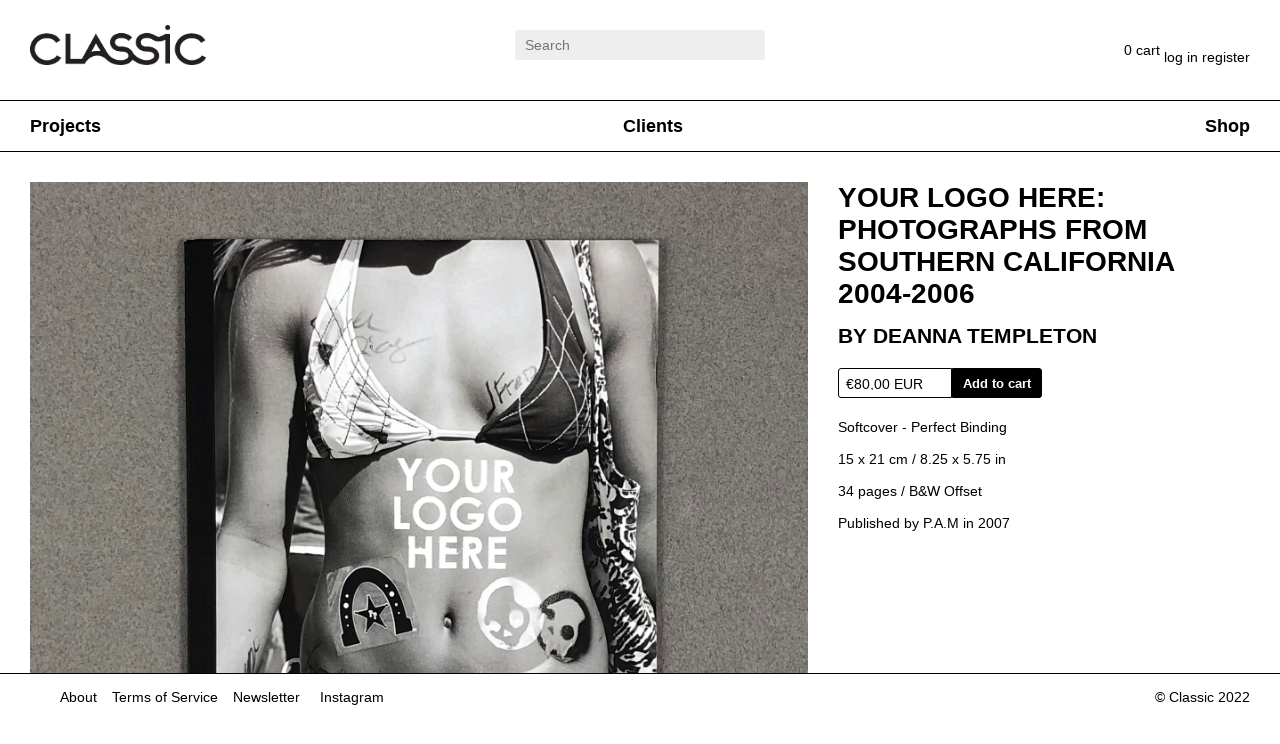

--- FILE ---
content_type: text/html; charset=utf-8
request_url: https://www.classic-paris.com/products/your-logo-here-photographs-from-southern-california-2004-2006-by-deanna-templeton
body_size: 13364
content:
<!doctype html>
<head>
  <title>YOUR LOGO HERE: PHOTOGRAPHS FROM SOUTHERN CALIFORNIA 2004-2006</title>
  <meta charset="utf-8">
  <meta http-equiv="X-UA-Compatible" content="IE=edge,chrome=1">
  <meta name="description" content="Softcover - Perfect Binding 15 x 21 cm / 8.25 x 5.75 in 34 pages / B&amp;amp;W Offset Published by P.A.M in 2007">
  <link rel="canonical" href="https://www.classic-paris.com/products/your-logo-here-photographs-from-southern-california-2004-2006-by-deanna-templeton">
  <meta name="viewport" content="width=device-width,initial-scale=1,shrink-to-fit=no">
  <script>window.performance && window.performance.mark && window.performance.mark('shopify.content_for_header.start');</script><meta name="facebook-domain-verification" content="ps0nu4uvie2miycgthk353fxti7uco">
<meta id="shopify-digital-wallet" name="shopify-digital-wallet" content="/44636536994/digital_wallets/dialog">
<meta name="shopify-checkout-api-token" content="4109f0292fb714085eee4827c7628e07">
<meta id="in-context-paypal-metadata" data-shop-id="44636536994" data-venmo-supported="false" data-environment="production" data-locale="en_US" data-paypal-v4="true" data-currency="EUR">
<link rel="alternate" type="application/json+oembed" href="https://www.classic-paris.com/products/your-logo-here-photographs-from-southern-california-2004-2006-by-deanna-templeton.oembed">
<script async="async" src="/checkouts/internal/preloads.js?locale=en-FR"></script>
<link rel="preconnect" href="https://shop.app" crossorigin="anonymous">
<script async="async" src="https://shop.app/checkouts/internal/preloads.js?locale=en-FR&shop_id=44636536994" crossorigin="anonymous"></script>
<script id="apple-pay-shop-capabilities" type="application/json">{"shopId":44636536994,"countryCode":"FR","currencyCode":"EUR","merchantCapabilities":["supports3DS"],"merchantId":"gid:\/\/shopify\/Shop\/44636536994","merchantName":"CLASSIC Paris","requiredBillingContactFields":["postalAddress","email"],"requiredShippingContactFields":["postalAddress","email"],"shippingType":"shipping","supportedNetworks":["visa","masterCard","amex"],"total":{"type":"pending","label":"CLASSIC Paris","amount":"1.00"},"shopifyPaymentsEnabled":true,"supportsSubscriptions":true}</script>
<script id="shopify-features" type="application/json">{"accessToken":"4109f0292fb714085eee4827c7628e07","betas":["rich-media-storefront-analytics"],"domain":"www.classic-paris.com","predictiveSearch":true,"shopId":44636536994,"locale":"en"}</script>
<script>var Shopify = Shopify || {};
Shopify.shop = "classic-store-paris.myshopify.com";
Shopify.locale = "en";
Shopify.currency = {"active":"EUR","rate":"1.0"};
Shopify.country = "FR";
Shopify.theme = {"name":"Debut","id":106887250082,"schema_name":"Themekit template theme","schema_version":"1.0.0","theme_store_id":796,"role":"main"};
Shopify.theme.handle = "null";
Shopify.theme.style = {"id":null,"handle":null};
Shopify.cdnHost = "www.classic-paris.com/cdn";
Shopify.routes = Shopify.routes || {};
Shopify.routes.root = "/";</script>
<script type="module">!function(o){(o.Shopify=o.Shopify||{}).modules=!0}(window);</script>
<script>!function(o){function n(){var o=[];function n(){o.push(Array.prototype.slice.apply(arguments))}return n.q=o,n}var t=o.Shopify=o.Shopify||{};t.loadFeatures=n(),t.autoloadFeatures=n()}(window);</script>
<script>
  window.ShopifyPay = window.ShopifyPay || {};
  window.ShopifyPay.apiHost = "shop.app\/pay";
  window.ShopifyPay.redirectState = null;
</script>
<script id="shop-js-analytics" type="application/json">{"pageType":"product"}</script>
<script defer="defer" async type="module" src="//www.classic-paris.com/cdn/shopifycloud/shop-js/modules/v2/client.init-shop-cart-sync_IZsNAliE.en.esm.js"></script>
<script defer="defer" async type="module" src="//www.classic-paris.com/cdn/shopifycloud/shop-js/modules/v2/chunk.common_0OUaOowp.esm.js"></script>
<script type="module">
  await import("//www.classic-paris.com/cdn/shopifycloud/shop-js/modules/v2/client.init-shop-cart-sync_IZsNAliE.en.esm.js");
await import("//www.classic-paris.com/cdn/shopifycloud/shop-js/modules/v2/chunk.common_0OUaOowp.esm.js");

  window.Shopify.SignInWithShop?.initShopCartSync?.({"fedCMEnabled":true,"windoidEnabled":true});

</script>
<script>
  window.Shopify = window.Shopify || {};
  if (!window.Shopify.featureAssets) window.Shopify.featureAssets = {};
  window.Shopify.featureAssets['shop-js'] = {"shop-cart-sync":["modules/v2/client.shop-cart-sync_DLOhI_0X.en.esm.js","modules/v2/chunk.common_0OUaOowp.esm.js"],"init-fed-cm":["modules/v2/client.init-fed-cm_C6YtU0w6.en.esm.js","modules/v2/chunk.common_0OUaOowp.esm.js"],"shop-button":["modules/v2/client.shop-button_BCMx7GTG.en.esm.js","modules/v2/chunk.common_0OUaOowp.esm.js"],"shop-cash-offers":["modules/v2/client.shop-cash-offers_BT26qb5j.en.esm.js","modules/v2/chunk.common_0OUaOowp.esm.js","modules/v2/chunk.modal_CGo_dVj3.esm.js"],"init-windoid":["modules/v2/client.init-windoid_B9PkRMql.en.esm.js","modules/v2/chunk.common_0OUaOowp.esm.js"],"init-shop-email-lookup-coordinator":["modules/v2/client.init-shop-email-lookup-coordinator_DZkqjsbU.en.esm.js","modules/v2/chunk.common_0OUaOowp.esm.js"],"shop-toast-manager":["modules/v2/client.shop-toast-manager_Di2EnuM7.en.esm.js","modules/v2/chunk.common_0OUaOowp.esm.js"],"shop-login-button":["modules/v2/client.shop-login-button_BtqW_SIO.en.esm.js","modules/v2/chunk.common_0OUaOowp.esm.js","modules/v2/chunk.modal_CGo_dVj3.esm.js"],"avatar":["modules/v2/client.avatar_BTnouDA3.en.esm.js"],"pay-button":["modules/v2/client.pay-button_CWa-C9R1.en.esm.js","modules/v2/chunk.common_0OUaOowp.esm.js"],"init-shop-cart-sync":["modules/v2/client.init-shop-cart-sync_IZsNAliE.en.esm.js","modules/v2/chunk.common_0OUaOowp.esm.js"],"init-customer-accounts":["modules/v2/client.init-customer-accounts_DenGwJTU.en.esm.js","modules/v2/client.shop-login-button_BtqW_SIO.en.esm.js","modules/v2/chunk.common_0OUaOowp.esm.js","modules/v2/chunk.modal_CGo_dVj3.esm.js"],"init-shop-for-new-customer-accounts":["modules/v2/client.init-shop-for-new-customer-accounts_JdHXxpS9.en.esm.js","modules/v2/client.shop-login-button_BtqW_SIO.en.esm.js","modules/v2/chunk.common_0OUaOowp.esm.js","modules/v2/chunk.modal_CGo_dVj3.esm.js"],"init-customer-accounts-sign-up":["modules/v2/client.init-customer-accounts-sign-up_D6__K_p8.en.esm.js","modules/v2/client.shop-login-button_BtqW_SIO.en.esm.js","modules/v2/chunk.common_0OUaOowp.esm.js","modules/v2/chunk.modal_CGo_dVj3.esm.js"],"checkout-modal":["modules/v2/client.checkout-modal_C_ZQDY6s.en.esm.js","modules/v2/chunk.common_0OUaOowp.esm.js","modules/v2/chunk.modal_CGo_dVj3.esm.js"],"shop-follow-button":["modules/v2/client.shop-follow-button_XetIsj8l.en.esm.js","modules/v2/chunk.common_0OUaOowp.esm.js","modules/v2/chunk.modal_CGo_dVj3.esm.js"],"lead-capture":["modules/v2/client.lead-capture_DvA72MRN.en.esm.js","modules/v2/chunk.common_0OUaOowp.esm.js","modules/v2/chunk.modal_CGo_dVj3.esm.js"],"shop-login":["modules/v2/client.shop-login_ClXNxyh6.en.esm.js","modules/v2/chunk.common_0OUaOowp.esm.js","modules/v2/chunk.modal_CGo_dVj3.esm.js"],"payment-terms":["modules/v2/client.payment-terms_CNlwjfZz.en.esm.js","modules/v2/chunk.common_0OUaOowp.esm.js","modules/v2/chunk.modal_CGo_dVj3.esm.js"]};
</script>
<script>(function() {
  var isLoaded = false;
  function asyncLoad() {
    if (isLoaded) return;
    isLoaded = true;
    var urls = ["https:\/\/d1564fddzjmdj5.cloudfront.net\/initializercolissimo.js?app_name=happycolissimo\u0026cloud=d1564fddzjmdj5.cloudfront.net\u0026shop=classic-store-paris.myshopify.com"];
    for (var i = 0; i < urls.length; i++) {
      var s = document.createElement('script');
      s.type = 'text/javascript';
      s.async = true;
      s.src = urls[i];
      var x = document.getElementsByTagName('script')[0];
      x.parentNode.insertBefore(s, x);
    }
  };
  if(window.attachEvent) {
    window.attachEvent('onload', asyncLoad);
  } else {
    window.addEventListener('load', asyncLoad, false);
  }
})();</script>
<script id="__st">var __st={"a":44636536994,"offset":3600,"reqid":"b3cc4909-64c6-49f6-aa6a-ab4ddfd8151a-1768497947","pageurl":"www.classic-paris.com\/products\/your-logo-here-photographs-from-southern-california-2004-2006-by-deanna-templeton","u":"6775a4302b53","p":"product","rtyp":"product","rid":5985320173730};</script>
<script>window.ShopifyPaypalV4VisibilityTracking = true;</script>
<script id="captcha-bootstrap">!function(){'use strict';const t='contact',e='account',n='new_comment',o=[[t,t],['blogs',n],['comments',n],[t,'customer']],c=[[e,'customer_login'],[e,'guest_login'],[e,'recover_customer_password'],[e,'create_customer']],r=t=>t.map((([t,e])=>`form[action*='/${t}']:not([data-nocaptcha='true']) input[name='form_type'][value='${e}']`)).join(','),a=t=>()=>t?[...document.querySelectorAll(t)].map((t=>t.form)):[];function s(){const t=[...o],e=r(t);return a(e)}const i='password',u='form_key',d=['recaptcha-v3-token','g-recaptcha-response','h-captcha-response',i],f=()=>{try{return window.sessionStorage}catch{return}},m='__shopify_v',_=t=>t.elements[u];function p(t,e,n=!1){try{const o=window.sessionStorage,c=JSON.parse(o.getItem(e)),{data:r}=function(t){const{data:e,action:n}=t;return t[m]||n?{data:e,action:n}:{data:t,action:n}}(c);for(const[e,n]of Object.entries(r))t.elements[e]&&(t.elements[e].value=n);n&&o.removeItem(e)}catch(o){console.error('form repopulation failed',{error:o})}}const l='form_type',E='cptcha';function T(t){t.dataset[E]=!0}const w=window,h=w.document,L='Shopify',v='ce_forms',y='captcha';let A=!1;((t,e)=>{const n=(g='f06e6c50-85a8-45c8-87d0-21a2b65856fe',I='https://cdn.shopify.com/shopifycloud/storefront-forms-hcaptcha/ce_storefront_forms_captcha_hcaptcha.v1.5.2.iife.js',D={infoText:'Protected by hCaptcha',privacyText:'Privacy',termsText:'Terms'},(t,e,n)=>{const o=w[L][v],c=o.bindForm;if(c)return c(t,g,e,D).then(n);var r;o.q.push([[t,g,e,D],n]),r=I,A||(h.body.append(Object.assign(h.createElement('script'),{id:'captcha-provider',async:!0,src:r})),A=!0)});var g,I,D;w[L]=w[L]||{},w[L][v]=w[L][v]||{},w[L][v].q=[],w[L][y]=w[L][y]||{},w[L][y].protect=function(t,e){n(t,void 0,e),T(t)},Object.freeze(w[L][y]),function(t,e,n,w,h,L){const[v,y,A,g]=function(t,e,n){const i=e?o:[],u=t?c:[],d=[...i,...u],f=r(d),m=r(i),_=r(d.filter((([t,e])=>n.includes(e))));return[a(f),a(m),a(_),s()]}(w,h,L),I=t=>{const e=t.target;return e instanceof HTMLFormElement?e:e&&e.form},D=t=>v().includes(t);t.addEventListener('submit',(t=>{const e=I(t);if(!e)return;const n=D(e)&&!e.dataset.hcaptchaBound&&!e.dataset.recaptchaBound,o=_(e),c=g().includes(e)&&(!o||!o.value);(n||c)&&t.preventDefault(),c&&!n&&(function(t){try{if(!f())return;!function(t){const e=f();if(!e)return;const n=_(t);if(!n)return;const o=n.value;o&&e.removeItem(o)}(t);const e=Array.from(Array(32),(()=>Math.random().toString(36)[2])).join('');!function(t,e){_(t)||t.append(Object.assign(document.createElement('input'),{type:'hidden',name:u})),t.elements[u].value=e}(t,e),function(t,e){const n=f();if(!n)return;const o=[...t.querySelectorAll(`input[type='${i}']`)].map((({name:t})=>t)),c=[...d,...o],r={};for(const[a,s]of new FormData(t).entries())c.includes(a)||(r[a]=s);n.setItem(e,JSON.stringify({[m]:1,action:t.action,data:r}))}(t,e)}catch(e){console.error('failed to persist form',e)}}(e),e.submit())}));const S=(t,e)=>{t&&!t.dataset[E]&&(n(t,e.some((e=>e===t))),T(t))};for(const o of['focusin','change'])t.addEventListener(o,(t=>{const e=I(t);D(e)&&S(e,y())}));const B=e.get('form_key'),M=e.get(l),P=B&&M;t.addEventListener('DOMContentLoaded',(()=>{const t=y();if(P)for(const e of t)e.elements[l].value===M&&p(e,B);[...new Set([...A(),...v().filter((t=>'true'===t.dataset.shopifyCaptcha))])].forEach((e=>S(e,t)))}))}(h,new URLSearchParams(w.location.search),n,t,e,['guest_login'])})(!0,!0)}();</script>
<script integrity="sha256-4kQ18oKyAcykRKYeNunJcIwy7WH5gtpwJnB7kiuLZ1E=" data-source-attribution="shopify.loadfeatures" defer="defer" src="//www.classic-paris.com/cdn/shopifycloud/storefront/assets/storefront/load_feature-a0a9edcb.js" crossorigin="anonymous"></script>
<script crossorigin="anonymous" defer="defer" src="//www.classic-paris.com/cdn/shopifycloud/storefront/assets/shopify_pay/storefront-65b4c6d7.js?v=20250812"></script>
<script data-source-attribution="shopify.dynamic_checkout.dynamic.init">var Shopify=Shopify||{};Shopify.PaymentButton=Shopify.PaymentButton||{isStorefrontPortableWallets:!0,init:function(){window.Shopify.PaymentButton.init=function(){};var t=document.createElement("script");t.src="https://www.classic-paris.com/cdn/shopifycloud/portable-wallets/latest/portable-wallets.en.js",t.type="module",document.head.appendChild(t)}};
</script>
<script data-source-attribution="shopify.dynamic_checkout.buyer_consent">
  function portableWalletsHideBuyerConsent(e){var t=document.getElementById("shopify-buyer-consent"),n=document.getElementById("shopify-subscription-policy-button");t&&n&&(t.classList.add("hidden"),t.setAttribute("aria-hidden","true"),n.removeEventListener("click",e))}function portableWalletsShowBuyerConsent(e){var t=document.getElementById("shopify-buyer-consent"),n=document.getElementById("shopify-subscription-policy-button");t&&n&&(t.classList.remove("hidden"),t.removeAttribute("aria-hidden"),n.addEventListener("click",e))}window.Shopify?.PaymentButton&&(window.Shopify.PaymentButton.hideBuyerConsent=portableWalletsHideBuyerConsent,window.Shopify.PaymentButton.showBuyerConsent=portableWalletsShowBuyerConsent);
</script>
<script data-source-attribution="shopify.dynamic_checkout.cart.bootstrap">document.addEventListener("DOMContentLoaded",(function(){function t(){return document.querySelector("shopify-accelerated-checkout-cart, shopify-accelerated-checkout")}if(t())Shopify.PaymentButton.init();else{new MutationObserver((function(e,n){t()&&(Shopify.PaymentButton.init(),n.disconnect())})).observe(document.body,{childList:!0,subtree:!0})}}));
</script>
<link id="shopify-accelerated-checkout-styles" rel="stylesheet" media="screen" href="https://www.classic-paris.com/cdn/shopifycloud/portable-wallets/latest/accelerated-checkout-backwards-compat.css" crossorigin="anonymous">
<style id="shopify-accelerated-checkout-cart">
        #shopify-buyer-consent {
  margin-top: 1em;
  display: inline-block;
  width: 100%;
}

#shopify-buyer-consent.hidden {
  display: none;
}

#shopify-subscription-policy-button {
  background: none;
  border: none;
  padding: 0;
  text-decoration: underline;
  font-size: inherit;
  cursor: pointer;
}

#shopify-subscription-policy-button::before {
  box-shadow: none;
}

      </style>

<script>window.performance && window.performance.mark && window.performance.mark('shopify.content_for_header.end');</script> <!-- Header hook for plugins -->
  <link href="//www.classic-paris.com/cdn/shop/t/1/assets/application.css?v=103146099033524629431675085156" rel="stylesheet" type="text/css" media="all" />
  <link href="//www.classic-paris.com/cdn/shop/t/1/assets/photoswipe.css?v=141757233215576230921608481962" rel="stylesheet" type="text/css" media="all" />
  <link href="//www.classic-paris.com/cdn/shop/t/1/assets/default-skin.css?v=1076866869276905351608481890" rel="stylesheet" type="text/css" media="all" />
  <link href="//www.classic-paris.com/cdn/shop/t/1/assets/cart.css?v=164991801424248395721673266025" rel="stylesheet" type="text/css" media="all" />
  <script src="//www.classic-paris.com/cdn/shop/t/1/assets/jq.js?v=60938658743091704111605764176" type="text/javascript"></script>
  <script src="//www.classic-paris.com/cdn/shop/t/1/assets/ajaxinate.js?v=82331810116372551991605764166" type="text/javascript"></script>
  <script src="//www.classic-paris.com/cdn/shop/t/1/assets/application.js?v=180566529817831960431673515393" type="text/javascript"></script>
  <script src="//www.classic-paris.com/cdn/shop/t/1/assets/rivets-cart.min.js?v=71148455348259262541605764161" type="text/javascript"></script>
  <script src="//www.classic-paris.com/cdn/shop/t/1/assets/cart.min.js?v=137912351601511742151605763751" type="text/javascript"></script>
  <script src="//www.classic-paris.com/cdn/shopifycloud/storefront/assets/themes_support/option_selection-b017cd28.js" type="text/javascript"></script>
  <script type="text/javascript">
    jQuery(function() {
      CartJS.init(
        {"note":null,"attributes":{},"original_total_price":0,"total_price":0,"total_discount":0,"total_weight":0.0,"item_count":0,"items":[],"requires_shipping":false,"currency":"EUR","items_subtotal_price":0,"cart_level_discount_applications":[],"checkout_charge_amount":0},
        {
          "moneyFormat": "€{{amount_with_comma_separator}}",
          "moneyWithCurrencyFormat": "€{{amount_with_comma_separator}} EUR"
        }
      );

      $('#cartCloser').on("click", function(){
        $("#cart_holder").hide()
      });

      $(window).click(function(e) {
        var node = $(e.target);
        var inMenu = node.closest("#menu").length >= 1;

        if (!inMenu) {
          $(".menuLink").removeClass("selected")
          $("#menu ul").removeClass("visible");
        } else if(node.hasClass("menuLink")) {
          e.preventDefault();
          $(".menuLink").removeClass("selected")
          $("#menu ul").removeClass("visible");
          node.addClass("selected");
          node.next("ul").addClass("visible");
        }
      });

      var h = $(document).height();
      if(h >= 1180) {
        $("#AjaxinatePagination a").click();
      }
    });
  </script>
<meta property="og:image" content="https://cdn.shopify.com/s/files/1/0446/3653/6994/products/IMG_9763.jpg?v=1608044496" />
<meta property="og:image:secure_url" content="https://cdn.shopify.com/s/files/1/0446/3653/6994/products/IMG_9763.jpg?v=1608044496" />
<meta property="og:image:width" content="1747" />
<meta property="og:image:height" content="1747" />
<link href="https://monorail-edge.shopifysvc.com" rel="dns-prefetch">
<script>(function(){if ("sendBeacon" in navigator && "performance" in window) {try {var session_token_from_headers = performance.getEntriesByType('navigation')[0].serverTiming.find(x => x.name == '_s').description;} catch {var session_token_from_headers = undefined;}var session_cookie_matches = document.cookie.match(/_shopify_s=([^;]*)/);var session_token_from_cookie = session_cookie_matches && session_cookie_matches.length === 2 ? session_cookie_matches[1] : "";var session_token = session_token_from_headers || session_token_from_cookie || "";function handle_abandonment_event(e) {var entries = performance.getEntries().filter(function(entry) {return /monorail-edge.shopifysvc.com/.test(entry.name);});if (!window.abandonment_tracked && entries.length === 0) {window.abandonment_tracked = true;var currentMs = Date.now();var navigation_start = performance.timing.navigationStart;var payload = {shop_id: 44636536994,url: window.location.href,navigation_start,duration: currentMs - navigation_start,session_token,page_type: "product"};window.navigator.sendBeacon("https://monorail-edge.shopifysvc.com/v1/produce", JSON.stringify({schema_id: "online_store_buyer_site_abandonment/1.1",payload: payload,metadata: {event_created_at_ms: currentMs,event_sent_at_ms: currentMs}}));}}window.addEventListener('pagehide', handle_abandonment_event);}}());</script>
<script id="web-pixels-manager-setup">(function e(e,d,r,n,o){if(void 0===o&&(o={}),!Boolean(null===(a=null===(i=window.Shopify)||void 0===i?void 0:i.analytics)||void 0===a?void 0:a.replayQueue)){var i,a;window.Shopify=window.Shopify||{};var t=window.Shopify;t.analytics=t.analytics||{};var s=t.analytics;s.replayQueue=[],s.publish=function(e,d,r){return s.replayQueue.push([e,d,r]),!0};try{self.performance.mark("wpm:start")}catch(e){}var l=function(){var e={modern:/Edge?\/(1{2}[4-9]|1[2-9]\d|[2-9]\d{2}|\d{4,})\.\d+(\.\d+|)|Firefox\/(1{2}[4-9]|1[2-9]\d|[2-9]\d{2}|\d{4,})\.\d+(\.\d+|)|Chrom(ium|e)\/(9{2}|\d{3,})\.\d+(\.\d+|)|(Maci|X1{2}).+ Version\/(15\.\d+|(1[6-9]|[2-9]\d|\d{3,})\.\d+)([,.]\d+|)( \(\w+\)|)( Mobile\/\w+|) Safari\/|Chrome.+OPR\/(9{2}|\d{3,})\.\d+\.\d+|(CPU[ +]OS|iPhone[ +]OS|CPU[ +]iPhone|CPU IPhone OS|CPU iPad OS)[ +]+(15[._]\d+|(1[6-9]|[2-9]\d|\d{3,})[._]\d+)([._]\d+|)|Android:?[ /-](13[3-9]|1[4-9]\d|[2-9]\d{2}|\d{4,})(\.\d+|)(\.\d+|)|Android.+Firefox\/(13[5-9]|1[4-9]\d|[2-9]\d{2}|\d{4,})\.\d+(\.\d+|)|Android.+Chrom(ium|e)\/(13[3-9]|1[4-9]\d|[2-9]\d{2}|\d{4,})\.\d+(\.\d+|)|SamsungBrowser\/([2-9]\d|\d{3,})\.\d+/,legacy:/Edge?\/(1[6-9]|[2-9]\d|\d{3,})\.\d+(\.\d+|)|Firefox\/(5[4-9]|[6-9]\d|\d{3,})\.\d+(\.\d+|)|Chrom(ium|e)\/(5[1-9]|[6-9]\d|\d{3,})\.\d+(\.\d+|)([\d.]+$|.*Safari\/(?![\d.]+ Edge\/[\d.]+$))|(Maci|X1{2}).+ Version\/(10\.\d+|(1[1-9]|[2-9]\d|\d{3,})\.\d+)([,.]\d+|)( \(\w+\)|)( Mobile\/\w+|) Safari\/|Chrome.+OPR\/(3[89]|[4-9]\d|\d{3,})\.\d+\.\d+|(CPU[ +]OS|iPhone[ +]OS|CPU[ +]iPhone|CPU IPhone OS|CPU iPad OS)[ +]+(10[._]\d+|(1[1-9]|[2-9]\d|\d{3,})[._]\d+)([._]\d+|)|Android:?[ /-](13[3-9]|1[4-9]\d|[2-9]\d{2}|\d{4,})(\.\d+|)(\.\d+|)|Mobile Safari.+OPR\/([89]\d|\d{3,})\.\d+\.\d+|Android.+Firefox\/(13[5-9]|1[4-9]\d|[2-9]\d{2}|\d{4,})\.\d+(\.\d+|)|Android.+Chrom(ium|e)\/(13[3-9]|1[4-9]\d|[2-9]\d{2}|\d{4,})\.\d+(\.\d+|)|Android.+(UC? ?Browser|UCWEB|U3)[ /]?(15\.([5-9]|\d{2,})|(1[6-9]|[2-9]\d|\d{3,})\.\d+)\.\d+|SamsungBrowser\/(5\.\d+|([6-9]|\d{2,})\.\d+)|Android.+MQ{2}Browser\/(14(\.(9|\d{2,})|)|(1[5-9]|[2-9]\d|\d{3,})(\.\d+|))(\.\d+|)|K[Aa][Ii]OS\/(3\.\d+|([4-9]|\d{2,})\.\d+)(\.\d+|)/},d=e.modern,r=e.legacy,n=navigator.userAgent;return n.match(d)?"modern":n.match(r)?"legacy":"unknown"}(),u="modern"===l?"modern":"legacy",c=(null!=n?n:{modern:"",legacy:""})[u],f=function(e){return[e.baseUrl,"/wpm","/b",e.hashVersion,"modern"===e.buildTarget?"m":"l",".js"].join("")}({baseUrl:d,hashVersion:r,buildTarget:u}),m=function(e){var d=e.version,r=e.bundleTarget,n=e.surface,o=e.pageUrl,i=e.monorailEndpoint;return{emit:function(e){var a=e.status,t=e.errorMsg,s=(new Date).getTime(),l=JSON.stringify({metadata:{event_sent_at_ms:s},events:[{schema_id:"web_pixels_manager_load/3.1",payload:{version:d,bundle_target:r,page_url:o,status:a,surface:n,error_msg:t},metadata:{event_created_at_ms:s}}]});if(!i)return console&&console.warn&&console.warn("[Web Pixels Manager] No Monorail endpoint provided, skipping logging."),!1;try{return self.navigator.sendBeacon.bind(self.navigator)(i,l)}catch(e){}var u=new XMLHttpRequest;try{return u.open("POST",i,!0),u.setRequestHeader("Content-Type","text/plain"),u.send(l),!0}catch(e){return console&&console.warn&&console.warn("[Web Pixels Manager] Got an unhandled error while logging to Monorail."),!1}}}}({version:r,bundleTarget:l,surface:e.surface,pageUrl:self.location.href,monorailEndpoint:e.monorailEndpoint});try{o.browserTarget=l,function(e){var d=e.src,r=e.async,n=void 0===r||r,o=e.onload,i=e.onerror,a=e.sri,t=e.scriptDataAttributes,s=void 0===t?{}:t,l=document.createElement("script"),u=document.querySelector("head"),c=document.querySelector("body");if(l.async=n,l.src=d,a&&(l.integrity=a,l.crossOrigin="anonymous"),s)for(var f in s)if(Object.prototype.hasOwnProperty.call(s,f))try{l.dataset[f]=s[f]}catch(e){}if(o&&l.addEventListener("load",o),i&&l.addEventListener("error",i),u)u.appendChild(l);else{if(!c)throw new Error("Did not find a head or body element to append the script");c.appendChild(l)}}({src:f,async:!0,onload:function(){if(!function(){var e,d;return Boolean(null===(d=null===(e=window.Shopify)||void 0===e?void 0:e.analytics)||void 0===d?void 0:d.initialized)}()){var d=window.webPixelsManager.init(e)||void 0;if(d){var r=window.Shopify.analytics;r.replayQueue.forEach((function(e){var r=e[0],n=e[1],o=e[2];d.publishCustomEvent(r,n,o)})),r.replayQueue=[],r.publish=d.publishCustomEvent,r.visitor=d.visitor,r.initialized=!0}}},onerror:function(){return m.emit({status:"failed",errorMsg:"".concat(f," has failed to load")})},sri:function(e){var d=/^sha384-[A-Za-z0-9+/=]+$/;return"string"==typeof e&&d.test(e)}(c)?c:"",scriptDataAttributes:o}),m.emit({status:"loading"})}catch(e){m.emit({status:"failed",errorMsg:(null==e?void 0:e.message)||"Unknown error"})}}})({shopId: 44636536994,storefrontBaseUrl: "https://www.classic-paris.com",extensionsBaseUrl: "https://extensions.shopifycdn.com/cdn/shopifycloud/web-pixels-manager",monorailEndpoint: "https://monorail-edge.shopifysvc.com/unstable/produce_batch",surface: "storefront-renderer",enabledBetaFlags: ["2dca8a86"],webPixelsConfigList: [{"id":"shopify-app-pixel","configuration":"{}","eventPayloadVersion":"v1","runtimeContext":"STRICT","scriptVersion":"0450","apiClientId":"shopify-pixel","type":"APP","privacyPurposes":["ANALYTICS","MARKETING"]},{"id":"shopify-custom-pixel","eventPayloadVersion":"v1","runtimeContext":"LAX","scriptVersion":"0450","apiClientId":"shopify-pixel","type":"CUSTOM","privacyPurposes":["ANALYTICS","MARKETING"]}],isMerchantRequest: false,initData: {"shop":{"name":"CLASSIC Paris","paymentSettings":{"currencyCode":"EUR"},"myshopifyDomain":"classic-store-paris.myshopify.com","countryCode":"FR","storefrontUrl":"https:\/\/www.classic-paris.com"},"customer":null,"cart":null,"checkout":null,"productVariants":[{"price":{"amount":80.0,"currencyCode":"EUR"},"product":{"title":"YOUR LOGO HERE: PHOTOGRAPHS FROM SOUTHERN CALIFORNIA 2004-2006","vendor":"Classic Store Paris","id":"5985320173730","untranslatedTitle":"YOUR LOGO HERE: PHOTOGRAPHS FROM SOUTHERN CALIFORNIA 2004-2006","url":"\/products\/your-logo-here-photographs-from-southern-california-2004-2006-by-deanna-templeton","type":""},"id":"37272268079266","image":{"src":"\/\/www.classic-paris.com\/cdn\/shop\/products\/IMG_9763.jpg?v=1608044496"},"sku":"PAM-03","title":"Default Title","untranslatedTitle":"Default Title"}],"purchasingCompany":null},},"https://www.classic-paris.com/cdn","fcfee988w5aeb613cpc8e4bc33m6693e112",{"modern":"","legacy":""},{"shopId":"44636536994","storefrontBaseUrl":"https:\/\/www.classic-paris.com","extensionBaseUrl":"https:\/\/extensions.shopifycdn.com\/cdn\/shopifycloud\/web-pixels-manager","surface":"storefront-renderer","enabledBetaFlags":"[\"2dca8a86\"]","isMerchantRequest":"false","hashVersion":"fcfee988w5aeb613cpc8e4bc33m6693e112","publish":"custom","events":"[[\"page_viewed\",{}],[\"product_viewed\",{\"productVariant\":{\"price\":{\"amount\":80.0,\"currencyCode\":\"EUR\"},\"product\":{\"title\":\"YOUR LOGO HERE: PHOTOGRAPHS FROM SOUTHERN CALIFORNIA 2004-2006\",\"vendor\":\"Classic Store Paris\",\"id\":\"5985320173730\",\"untranslatedTitle\":\"YOUR LOGO HERE: PHOTOGRAPHS FROM SOUTHERN CALIFORNIA 2004-2006\",\"url\":\"\/products\/your-logo-here-photographs-from-southern-california-2004-2006-by-deanna-templeton\",\"type\":\"\"},\"id\":\"37272268079266\",\"image\":{\"src\":\"\/\/www.classic-paris.com\/cdn\/shop\/products\/IMG_9763.jpg?v=1608044496\"},\"sku\":\"PAM-03\",\"title\":\"Default Title\",\"untranslatedTitle\":\"Default Title\"}}]]"});</script><script>
  window.ShopifyAnalytics = window.ShopifyAnalytics || {};
  window.ShopifyAnalytics.meta = window.ShopifyAnalytics.meta || {};
  window.ShopifyAnalytics.meta.currency = 'EUR';
  var meta = {"product":{"id":5985320173730,"gid":"gid:\/\/shopify\/Product\/5985320173730","vendor":"Classic Store Paris","type":"","handle":"your-logo-here-photographs-from-southern-california-2004-2006-by-deanna-templeton","variants":[{"id":37272268079266,"price":8000,"name":"YOUR LOGO HERE: PHOTOGRAPHS FROM SOUTHERN CALIFORNIA 2004-2006","public_title":null,"sku":"PAM-03"}],"remote":false},"page":{"pageType":"product","resourceType":"product","resourceId":5985320173730,"requestId":"b3cc4909-64c6-49f6-aa6a-ab4ddfd8151a-1768497947"}};
  for (var attr in meta) {
    window.ShopifyAnalytics.meta[attr] = meta[attr];
  }
</script>
<script class="analytics">
  (function () {
    var customDocumentWrite = function(content) {
      var jquery = null;

      if (window.jQuery) {
        jquery = window.jQuery;
      } else if (window.Checkout && window.Checkout.$) {
        jquery = window.Checkout.$;
      }

      if (jquery) {
        jquery('body').append(content);
      }
    };

    var hasLoggedConversion = function(token) {
      if (token) {
        return document.cookie.indexOf('loggedConversion=' + token) !== -1;
      }
      return false;
    }

    var setCookieIfConversion = function(token) {
      if (token) {
        var twoMonthsFromNow = new Date(Date.now());
        twoMonthsFromNow.setMonth(twoMonthsFromNow.getMonth() + 2);

        document.cookie = 'loggedConversion=' + token + '; expires=' + twoMonthsFromNow;
      }
    }

    var trekkie = window.ShopifyAnalytics.lib = window.trekkie = window.trekkie || [];
    if (trekkie.integrations) {
      return;
    }
    trekkie.methods = [
      'identify',
      'page',
      'ready',
      'track',
      'trackForm',
      'trackLink'
    ];
    trekkie.factory = function(method) {
      return function() {
        var args = Array.prototype.slice.call(arguments);
        args.unshift(method);
        trekkie.push(args);
        return trekkie;
      };
    };
    for (var i = 0; i < trekkie.methods.length; i++) {
      var key = trekkie.methods[i];
      trekkie[key] = trekkie.factory(key);
    }
    trekkie.load = function(config) {
      trekkie.config = config || {};
      trekkie.config.initialDocumentCookie = document.cookie;
      var first = document.getElementsByTagName('script')[0];
      var script = document.createElement('script');
      script.type = 'text/javascript';
      script.onerror = function(e) {
        var scriptFallback = document.createElement('script');
        scriptFallback.type = 'text/javascript';
        scriptFallback.onerror = function(error) {
                var Monorail = {
      produce: function produce(monorailDomain, schemaId, payload) {
        var currentMs = new Date().getTime();
        var event = {
          schema_id: schemaId,
          payload: payload,
          metadata: {
            event_created_at_ms: currentMs,
            event_sent_at_ms: currentMs
          }
        };
        return Monorail.sendRequest("https://" + monorailDomain + "/v1/produce", JSON.stringify(event));
      },
      sendRequest: function sendRequest(endpointUrl, payload) {
        // Try the sendBeacon API
        if (window && window.navigator && typeof window.navigator.sendBeacon === 'function' && typeof window.Blob === 'function' && !Monorail.isIos12()) {
          var blobData = new window.Blob([payload], {
            type: 'text/plain'
          });

          if (window.navigator.sendBeacon(endpointUrl, blobData)) {
            return true;
          } // sendBeacon was not successful

        } // XHR beacon

        var xhr = new XMLHttpRequest();

        try {
          xhr.open('POST', endpointUrl);
          xhr.setRequestHeader('Content-Type', 'text/plain');
          xhr.send(payload);
        } catch (e) {
          console.log(e);
        }

        return false;
      },
      isIos12: function isIos12() {
        return window.navigator.userAgent.lastIndexOf('iPhone; CPU iPhone OS 12_') !== -1 || window.navigator.userAgent.lastIndexOf('iPad; CPU OS 12_') !== -1;
      }
    };
    Monorail.produce('monorail-edge.shopifysvc.com',
      'trekkie_storefront_load_errors/1.1',
      {shop_id: 44636536994,
      theme_id: 106887250082,
      app_name: "storefront",
      context_url: window.location.href,
      source_url: "//www.classic-paris.com/cdn/s/trekkie.storefront.cd680fe47e6c39ca5d5df5f0a32d569bc48c0f27.min.js"});

        };
        scriptFallback.async = true;
        scriptFallback.src = '//www.classic-paris.com/cdn/s/trekkie.storefront.cd680fe47e6c39ca5d5df5f0a32d569bc48c0f27.min.js';
        first.parentNode.insertBefore(scriptFallback, first);
      };
      script.async = true;
      script.src = '//www.classic-paris.com/cdn/s/trekkie.storefront.cd680fe47e6c39ca5d5df5f0a32d569bc48c0f27.min.js';
      first.parentNode.insertBefore(script, first);
    };
    trekkie.load(
      {"Trekkie":{"appName":"storefront","development":false,"defaultAttributes":{"shopId":44636536994,"isMerchantRequest":null,"themeId":106887250082,"themeCityHash":"6019591737170534411","contentLanguage":"en","currency":"EUR","eventMetadataId":"5316ddce-2043-4d73-a687-3de9010f63a5"},"isServerSideCookieWritingEnabled":true,"monorailRegion":"shop_domain","enabledBetaFlags":["65f19447"]},"Session Attribution":{},"S2S":{"facebookCapiEnabled":false,"source":"trekkie-storefront-renderer","apiClientId":580111}}
    );

    var loaded = false;
    trekkie.ready(function() {
      if (loaded) return;
      loaded = true;

      window.ShopifyAnalytics.lib = window.trekkie;

      var originalDocumentWrite = document.write;
      document.write = customDocumentWrite;
      try { window.ShopifyAnalytics.merchantGoogleAnalytics.call(this); } catch(error) {};
      document.write = originalDocumentWrite;

      window.ShopifyAnalytics.lib.page(null,{"pageType":"product","resourceType":"product","resourceId":5985320173730,"requestId":"b3cc4909-64c6-49f6-aa6a-ab4ddfd8151a-1768497947","shopifyEmitted":true});

      var match = window.location.pathname.match(/checkouts\/(.+)\/(thank_you|post_purchase)/)
      var token = match? match[1]: undefined;
      if (!hasLoggedConversion(token)) {
        setCookieIfConversion(token);
        window.ShopifyAnalytics.lib.track("Viewed Product",{"currency":"EUR","variantId":37272268079266,"productId":5985320173730,"productGid":"gid:\/\/shopify\/Product\/5985320173730","name":"YOUR LOGO HERE: PHOTOGRAPHS FROM SOUTHERN CALIFORNIA 2004-2006","price":"80.00","sku":"PAM-03","brand":"Classic Store Paris","variant":null,"category":"","nonInteraction":true,"remote":false},undefined,undefined,{"shopifyEmitted":true});
      window.ShopifyAnalytics.lib.track("monorail:\/\/trekkie_storefront_viewed_product\/1.1",{"currency":"EUR","variantId":37272268079266,"productId":5985320173730,"productGid":"gid:\/\/shopify\/Product\/5985320173730","name":"YOUR LOGO HERE: PHOTOGRAPHS FROM SOUTHERN CALIFORNIA 2004-2006","price":"80.00","sku":"PAM-03","brand":"Classic Store Paris","variant":null,"category":"","nonInteraction":true,"remote":false,"referer":"https:\/\/www.classic-paris.com\/products\/your-logo-here-photographs-from-southern-california-2004-2006-by-deanna-templeton"});
      }
    });


        var eventsListenerScript = document.createElement('script');
        eventsListenerScript.async = true;
        eventsListenerScript.src = "//www.classic-paris.com/cdn/shopifycloud/storefront/assets/shop_events_listener-3da45d37.js";
        document.getElementsByTagName('head')[0].appendChild(eventsListenerScript);

})();</script>
<script
  defer
  src="https://www.classic-paris.com/cdn/shopifycloud/perf-kit/shopify-perf-kit-3.0.3.min.js"
  data-application="storefront-renderer"
  data-shop-id="44636536994"
  data-render-region="gcp-us-east1"
  data-page-type="product"
  data-theme-instance-id="106887250082"
  data-theme-name="Themekit template theme"
  data-theme-version="1.0.0"
  data-monorail-region="shop_domain"
  data-resource-timing-sampling-rate="10"
  data-shs="true"
  data-shs-beacon="true"
  data-shs-export-with-fetch="true"
  data-shs-logs-sample-rate="1"
  data-shs-beacon-endpoint="https://www.classic-paris.com/api/collect"
></script>
</head>
<body>
  <header>
    <div  id="header_row">
      <div class="bodyWrapper">
        <div id="header_row__left">
          <a href='/' id="logo">
            <img src="//www.classic-paris.com/cdn/shop/files/CLASSIC.jpg?v=1689960431" />
          </a>
        </div>
        <div id="header_row__center">
          <form action="/search">
            <input type="text" placeholder="Search" name="q" value="" />
          </form>
        </div>
        <div  id="header_row__right">
          <div id="header_row__right_inner">
            <a href="/cart" class="site-header__cart">
              <span data-cart-view="data-cart-view"><span rv-text="cart.item_count" /></span>
              cart
            </a>
            
              
                <a href="https://www.classic-paris.com/customer_authentication/redirect?locale=en&amp;region_country=FR" id="customer_login_link">log in </a>
                <a href="https://shopify.com/44636536994/account?locale=en" id="customer_register_link">register</a>
              
            
          </div>
        </div>
      </div>
    </div>

    <div id="menu">
      <div class='bodyWrapper'>
        
          
          
            <div>
              <a href="/collections/projects" class="menuLink" data-target="">Projects</a>
              
              
              
              <ul>
                <div class="bodyWrapper">
                  <div class="row">
                    
                      
                      <li><a href="/collections/publishing">Publishing</a></li>
                    
                      
                      <li><a href="/collections/exhibitions">Exhibitions</a></li>
                    
                      
                      <li><a href="/collections/pop-ups/popups">Pop-ups</a></li>
                    
                      
                      <li><a href="/collections/products">Products</a></li>
                    
                      
                      <li><a href="/collections/collaborations">Collaborations</a></li>
                    
                      
                      <li><a href="/collections/bookstore">Shops</a></li>
                    
                  </div>

                </div>
              </ul>
            </div>
          
        
          
          
            <div>
              <a href="/collections/publications" class="menuLink" data-target="">Clients</a>
              
              
              
              <ul>
                <div class="bodyWrapper">
                  <div class="row">
                    
                      
                      <li><a href="/collections/consulting/consulting">Consulting</a></li>
                    
                      
                      <li><a href="/collections/curating">Curating</a></li>
                    
                      
                      <li><a href="/collections/co-publishing/copublishing">Co-publishing</a></li>
                    
                      
                      <li><a href="/collections/events/events">Events</a></li>
                    
                      
                      <li><a href="/collections/representation">Representation</a></li>
                    
                      
                      <li><a href=""></a></li>
                    
                  </div>

                </div>
              </ul>
            </div>
          
        
          
          
            <div>
              <a href="/collections/shop" class="menuLink" data-target="">Shop</a>
              
              
              
              <ul>
                <div class="bodyWrapper">
                  <div class="row">
                    
                      
                      <li><a href="/collections/books-1/books">Books</a></li>
                    
                      
                      <li><a href="/collections/zines">Zines</a></li>
                    
                      
                      <li><a href="/collections/rare-books/rarebooks">Rare books</a></li>
                    
                      
                      <li><a href="/collections/records">Music</a></li>
                    
                      
                      <li><a href="/collections/artworks">Artworks</a></li>
                    
                      
                      <li><a href="/collections/clothing">Clothing</a></li>
                    
                  </div>

                </div>
              </ul>
            </div>
          
        
      </div>
    </div>
  </header>

  <main role="main">
    <div class="bodyWrapper">
      


<div class="product">
  <div class='product__gallery'>
    <div class="product__gallery__mainImage">
      <img class="lazyload"
           data-src="//www.classic-paris.com/cdn/shop/products/IMG_9763.jpg?v=1608044496"
           data-widths="[180, 360, 540, 720, 900, 1080, 1296, 1512, 1728, 2048]"
           data-aspectratio="1.0"
           data-sizes="auto"
           data-height="1747"
           data-width="1747"
           src="//www.classic-paris.com/cdn/shop/products/IMG_9763_large.jpg?v=1608044496"
           alt="YOUR LOGO HERE: PHOTOGRAPHS FROM SOUTHERN CALIFORNIA 2004-2006" id="ProductPhotoImg" />
    </div>
    <div class="product__gallery__thumbnails">
      
        <figure class="product__gallery__thumbnails__item"  data-size="1747x1747">
          <a href="//www.classic-paris.com/cdn/shop/products/IMG_9763_2048x2048.jpg?v=1608044496" data-size="1747x1747">
            <img data-size="1747x1747"
                 src="//www.classic-paris.com/cdn/shop/products/IMG_9763_compact.jpg?v=1608044496"
                 alt="YOUR LOGO HERE: PHOTOGRAPHS FROM SOUTHERN CALIFORNIA 2004-2006" />
          </a>
        </figure>
      
        <figure class="product__gallery__thumbnails__item"  data-size="2490x2490">
          <a href="//www.classic-paris.com/cdn/shop/products/IMG_9765_2048x2048.jpg?v=1608044496" data-size="2490x2490">
            <img data-size="2490x2490"
                 src="//www.classic-paris.com/cdn/shop/products/IMG_9765_compact.jpg?v=1608044496"
                 alt="YOUR LOGO HERE: PHOTOGRAPHS FROM SOUTHERN CALIFORNIA 2004-2006" />
          </a>
        </figure>
      
        <figure class="product__gallery__thumbnails__item"  data-size="2552x2552">
          <a href="//www.classic-paris.com/cdn/shop/products/IMG_9766_2048x2048.jpg?v=1608044497" data-size="2552x2552">
            <img data-size="2552x2552"
                 src="//www.classic-paris.com/cdn/shop/products/IMG_9766_compact.jpg?v=1608044497"
                 alt="YOUR LOGO HERE: PHOTOGRAPHS FROM SOUTHERN CALIFORNIA 2004-2006" />
          </a>
        </figure>
      
        <figure class="product__gallery__thumbnails__item"  data-size="2220x2220">
          <a href="//www.classic-paris.com/cdn/shop/products/IMG_9767_2048x2048.jpg?v=1608044497" data-size="2220x2220">
            <img data-size="2220x2220"
                 src="//www.classic-paris.com/cdn/shop/products/IMG_9767_compact.jpg?v=1608044497"
                 alt="YOUR LOGO HERE: PHOTOGRAPHS FROM SOUTHERN CALIFORNIA 2004-2006" />
          </a>
        </figure>
      
        <figure class="product__gallery__thumbnails__item"  data-size="1809x1809">
          <a href="//www.classic-paris.com/cdn/shop/products/IMG_9764_2048x2048.jpg?v=1608044497" data-size="1809x1809">
            <img data-size="1809x1809"
                 src="//www.classic-paris.com/cdn/shop/products/IMG_9764_compact.jpg?v=1608044497"
                 alt="YOUR LOGO HERE: PHOTOGRAPHS FROM SOUTHERN CALIFORNIA 2004-2006" />
          </a>
        </figure>
      
    </div>
  </div>

  <div class='product__infos'>
    <h1 class='product__infos__title'>YOUR LOGO HERE: PHOTOGRAPHS FROM SOUTHERN CALIFORNIA 2004-2006</h1>
    
      <h2 class='product__infos__subtitle'>
        BY DEANNA TEMPLETON
      </h2>
    

    
    

    
      <form action="/cart/add" method="post" enctype="multipart/form-data" id="AddToCartForm" class='product__infos__cta'>
        <select name="id" id="productSelect">
          
            
              <option value="37272268079266">
                
                €80,00 EUR
              </option>
            
          
        </select>

        
        <input type="hidden" id="Quantity" name="quantity" value="1" min="1">
        <button type="submit" name="add" id="AddToCart">Add to cart</button>
      </form>
    

    <div class='product__infos__description'><p>Softcover - Perfect Binding</p>
<p>15 x 21 cm / <span data-mce-fragment="1">8.25 x 5.75 in</span></p>
<p>34 pages / B&amp;W Offset</p>
<p><span>Published by P.A.M in 2007</span></p></div>
  </div>
</div>




<style>
  .product-card {
    box-sizing: border-box;
    float: left;
    min-height: 1em;
    padding-left: 2em;
    vertical-align: top;
    width: 25%;
  }
  .visuallyhidden {
    border: 0;
    clip: rect(0 0 0 0);
    height: 1px;
    margin: -1px;
    overflow: hidden;
    padding: 0;
    position: absolute;
    width: 1px;
    white-space: nowrap;
  }
</style>







  <div class='relatedProductsList'>
    <h4>Related products</h4>
    <div class='productListWrapper'>
      
        
        
          
          
            <div class="productListItem">
  <a class="productListItem__image" href="/products/udli-peace-on-earth-short-sleeve-t-shirt">
    <img src="//www.classic-paris.com/cdn/shop/products/LOVELIGHT_400x400_crop_center.jpg?v=1615468717" alt="&quot;PEACE ON EARTH&quot; SHORT SLEEVE TEE">
  </a>
  <div class="productListItem__infos">
    <a class="productListItem__infos__title" href="/products/udli-peace-on-earth-short-sleeve-t-shirt">"PEACE ON EARTH" SHORT SLEEVE TEE</a>
    
      <p class='productListItem__infos__author'>
        UDLI
      </p>
    
    <div class="productListItem__infos__pricing">
      
        €45,00
      
    </div>
  </div>
</div>
          
        
          
          
        
          
          
        
          
          
        
          
          
        
          
          
        
          
          
        
          
          
        
          
          
        
          
          
        
          
          
        
          
          
        
          
          
        
          
          
        
          
          
        
          
          
        
          
          
        
          
          
        
          
          
        
          
          
        
          
          
        
          
          
        
          
          
        
          
          
        
          
          
        
          
          
        
          
          
        
          
          
        
          
          
        
          
          
        
          
          
        
          
          
        
          
          
        
          
          
        
          
          
        
          
          
        
          
          
        
          
          
        
          
          
        
          
          
        
          
          
        
          
          
        
          
          
        
          
          
        
          
          
        
          
          
        
          
          
        
          
          
        
          
          
        
          
          
        
      
        
        
          
          
        
          
          
        
          
          
        
          
          
            <div class="productListItem">
  <a class="productListItem__image" href="/products/copy-of-theres-no-money-in-books-logo-white-short-sleeve">
    <img src="//www.classic-paris.com/cdn/shop/files/DBW_3_400x400_crop_center.jpg?v=1682503942" alt="&quot;THERE&#39;S NO MONEY IN BOOKS&quot; LOGO WHITE SHORT SLEEVE">
  </a>
  <div class="productListItem__infos">
    <a class="productListItem__infos__title" href="/products/copy-of-theres-no-money-in-books-logo-white-short-sleeve">"THERE'S NO MONEY IN BOOKS" LOGO WHITE SHORT SLEEVE</a>
    
      <p class='productListItem__infos__author'>
        BY DEADBEAT CLUB
      </p>
    
    <div class="productListItem__infos__pricing">
      
        €35,00
      
    </div>
  </div>
</div>
          
        
          
          
        
          
          
        
          
          
        
          
          
        
          
          
        
          
          
        
          
          
        
          
          
        
          
          
        
          
          
        
          
          
        
          
          
        
          
          
        
          
          
        
          
          
        
          
          
        
          
          
        
          
          
        
          
          
        
          
          
        
          
          
        
          
          
        
          
          
        
          
          
        
          
          
        
          
          
        
          
          
        
          
          
        
          
          
        
          
          
        
          
          
        
          
          
        
          
          
        
          
          
        
          
          
        
          
          
        
          
          
        
          
          
        
          
          
        
          
          
        
          
          
        
          
          
        
          
          
        
          
          
        
          
          
        
          
          
        
      
        
        
          
          
        
          
          
        
          
          
        
          
          
        
          
          
        
          
          
        
          
          
        
          
          
        
          
          
        
          
          
        
          
          
        
          
          
        
          
          
        
          
          
        
          
          
        
          
          
        
          
          
        
          
          
        
          
          
        
          
          
        
          
          
        
          
          
        
          
          
        
          
          
        
          
          
        
          
          
        
          
          
        
          
          
        
          
          
        
          
          
        
          
          
        
          
          
        
          
          
        
          
          
            <div class="productListItem">
  <a class="productListItem__image" href="/products/copy-of-accept-resist-beinghunted-blue-logo-short-sleeve">
    <img src="//www.classic-paris.com/cdn/shop/files/BB_1_400x400_crop_center.jpg?v=1682506005" alt="ACCEPT/RESIST BEINGHUNTED BLUE LOGO SHORT SLEEVE">
  </a>
  <div class="productListItem__infos">
    <a class="productListItem__infos__title" href="/products/copy-of-accept-resist-beinghunted-blue-logo-short-sleeve">ACCEPT/RESIST BEINGHUNTED BLUE LOGO SHORT SLEEVE</a>
    
      <p class='productListItem__infos__author'>
        BY BEINGHUNTED, DEVA STATES & EINHUNDERT
      </p>
    
    <div class="productListItem__infos__pricing">
      
        €50,00
      
    </div>
  </div>
</div>
          
        
          
          
        
          
          
        
          
          
        
          
          
        
          
          
        
          
          
        
          
          
        
          
          
        
          
          
        
          
          
        
          
          
        
          
          
        
          
          
        
          
          
        
          
          
        
          
          
        
      
        
        
          
          
        
          
          
        
          
          
        
          
          
        
          
          
        
          
          
        
          
          
        
          
          
        
          
          
        
          
          
        
          
          
        
          
          
        
          
          
        
          
          
        
          
          
        
          
          
        
          
          
        
          
          
        
          
          
        
          
          
        
          
          
        
          
          
        
          
          
        
          
          
        
          
          
        
          
          
        
          
          
        
          
          
        
          
          
        
          
          
        
          
          
        
          
          
        
          
          
        
          
          
        
          
          
            <div class="productListItem">
  <a class="productListItem__image" href="/products/accept-resist-longsleeve">
    <img src="//www.classic-paris.com/cdn/shop/files/B_1_400x400_crop_center.jpg?v=1682431362" alt="ACCEPT/RESIST WHITE LOGO LONG SLEEVE">
  </a>
  <div class="productListItem__infos">
    <a class="productListItem__infos__title" href="/products/accept-resist-longsleeve">ACCEPT/RESIST WHITE LOGO LONG SLEEVE</a>
    
      <p class='productListItem__infos__author'>
        BY BEINGHUNTED, DEVA STATES & EINHUNDERT
      </p>
    
    <div class="productListItem__infos__pricing">
      
        €65,00
      
    </div>
  </div>
</div>
          
        
          
          
        
          
          
        
          
          
        
          
          
        
          
          
        
          
          
        
          
          
        
          
          
        
          
          
        
          
          
        
          
          
        
          
          
        
          
          
        
          
          
        
          
          
        
      
        
        
          
          
        
          
          
        
          
          
        
          
          
        
          
          
        
          
          
        
          
          
        
          
          
        
          
          
        
          
          
        
          
          
        
          
          
        
          
          
        
          
          
        
          
          
        
          
          
        
          
          
        
          
          
        
          
          
        
          
          
        
          
          
        
          
          
        
          
          
        
          
          
        
          
          
        
          
          
        
          
          
        
          
          
        
          
          
        
          
          
        
          
          
        
          
          
        
          
          
        
          
          
        
          
          
        
          
          
        
          
          
        
          
          
        
          
          
        
          
          
        
          
          
        
          
          
        
          
          
        
          
          
            <div class="productListItem">
  <a class="productListItem__image" href="/products/reception-ama-lachei-long-sleeve">
    <img src="//www.classic-paris.com/cdn/shop/products/RECEPTIONB_1_400x400_crop_center.jpg?v=1682427913" alt="AMA LACHEI LONG SLEEVE">
  </a>
  <div class="productListItem__infos">
    <a class="productListItem__infos__title" href="/products/reception-ama-lachei-long-sleeve">AMA LACHEI LONG SLEEVE</a>
    
      <p class='productListItem__infos__author'>
        BY RECEPTION
      </p>
    
    <div class="productListItem__infos__pricing">
      
        €65,00
      
    </div>
  </div>
</div>
          
        
          
          
        
          
          
        
          
          
        
          
          
        
          
          
        
          
          
        
      
    </div>
  </div>



    </div>
  </main>

  <footer>
    <div class="bodyWrapper">
      <div id="footer_left">
        <div id="footer_links">
          
            <a href="/pages/about">About</a>
          
            <a href="/policies/terms-of-service">Terms of Service</a>
          
<a href="#newsletter_modal" id='newsletter_modal_opener'>Newsletter</a><a class="social-icons__link" href="https://www.instagram.com/classic.paris/?hl=fr" target="_blank" aria-describedby="a11y-external-message">
              <span class="icon__fallback-text">Instagram</span>
            </a></div>
      </div>

      <div id="footer_signature">
        © Classic 2022
      </div>
    </div>
  </footer>

  <div id="cart_holder">
    <h1>
      <div>
        You cart contains <span data-cart-view="data-cart-view"><span rv-text="cart.item_count" /></span> items
      </div>
      <button id="cartCloser"></button>
    </h1>
    <div id="cart_holder_content">
      <div data-cart-view="data-cart-view">
        <div class='cart__item' rv-each-item="cart.items">
          <div class="cart_item_image">
            <img rv-src="item.image" />
          </div>
          <div class="cart_item_title" >
            <strong rv-text="item.title"></strong>
          </div>
          <div class='cart_item_updater'>
            <span>x<span rv-text="item.quantity"></span></span>
            <div class="cart_item_updater_tools">
              <a href="#" rv-data-cart-update="index | plus 1" rv-data-cart-quantity="item.quantity | minus 1">-</a>
              <a href="#" rv-data-cart-update="index | plus 1" rv-data-cart-quantity="item.quantity | plus 1">+</a>
              <a href="#" rv-data-cart-remove="index | plus 1">&times;</a>
            </div>
          </div>
          <div class="cart_item_total" rv-html="item.line_price | money Currency.currentCurrency"></div>
          <div rv-show="cart.item_count | lt 1">
            You don't have any items in your cart.
          </div>
        </div>
        <div class='items_total' rv-show="cart.item_count | gt 0">
          <div class='items_total_label'>Total</div>
          <div class='items_total_value' rv-html="cart.total_price | money Currency.currentCurrency"></div>
        </div>
      </div>
    </div>
    <form action="/cart" method="post" novalidate>
      <button type="submit" name="checkout">Checkout</button>
    </form>
  </div>


  <!-- Root element of PhotoSwipe. Must have class pswp. -->
  <div class="pswp" tabindex="-1" role="dialog" aria-hidden="true">
     <!-- Background of PhotoSwipe. 
        It's a separate element, as animating opacity is faster than rgba(). -->
     <div class="pswp__bg"></div>
     <!-- Slides wrapper with overflow:hidden. -->
     <div class="pswp__scroll-wrap">
        <!-- Container that holds slides. PhotoSwipe keeps only 3 slides in DOM to save memory. -->
        <!-- don't modify these 3 pswp__item elements, data is added later on. -->
        <div class="pswp__container">
           <div class="pswp__item"></div>
           <div class="pswp__item"></div>
           <div class="pswp__item"></div>
        </div>
        <!-- Default (PhotoSwipeUI_Default) interface on top of sliding area. Can be changed. -->
        <div class="pswp__ui pswp__ui--hidden">
           <div class="pswp__top-bar">
              <!--  Controls are self-explanatory. Order can be changed. -->
              <div class="pswp__counter"></div>
              <button class="pswp__button pswp__button--close" title="Close (Esc)"></button>
              <button class="pswp__button pswp__button--share" title="Share"></button>
              <button class="pswp__button pswp__button--fs" title="Toggle fullscreen"></button>
              <button class="pswp__button pswp__button--zoom" title="Zoom in/out"></button>
              <!-- Preloader demo https://codepen.io/dimsemenov/pen/yyBWoR -->
              <!-- element will get class pswp__preloader--active when preloader is running -->
              <div class="pswp__preloader">
                 <div class="pswp__preloader__icn">
                    <div class="pswp__preloader__cut">
                       <div class="pswp__preloader__donut"></div>
                    </div>
                 </div>
              </div>
           </div>
           <div class="pswp__share-modal pswp__share-modal--hidden pswp__single-tap">
              <div class="pswp__share-tooltip"></div>
           </div>
           <button class="pswp__button pswp__button--arrow--left" title="Previous (arrow left)">
           </button>
           <button class="pswp__button pswp__button--arrow--right" title="Next (arrow right)">
           </button>
           <div class="pswp__caption">
              <div class="pswp__caption__center"></div>
           </div>
        </div>
     </div>
  </div>

  <section id='newsletter_modal'>
    <div id='newsletter_modal__inner'>
      <a href="#" id="newsletter_modal__close">x</a>
      <h1>Subscribe to our newsletter</h1>
      <form method="post" action="/contact#contact_form" id="contact_form" accept-charset="UTF-8" class="contact-form"><input type="hidden" name="form_type" value="customer" /><input type="hidden" name="utf8" value="✓" />
        
        
          <input type="hidden" name="contact[tags]" value="newsletter">
          <input type="email"
            name="contact[email]"
            id="Email"
            value=""
            placeholder="Enter your email"
            autocorrect="off"
            autocapitalize="off">
          <button type="submit" name="commit" id="Subscribe">
            Subscribe
          </button>
        
      </form>
    </div>
  </section>
</body>
</html>

